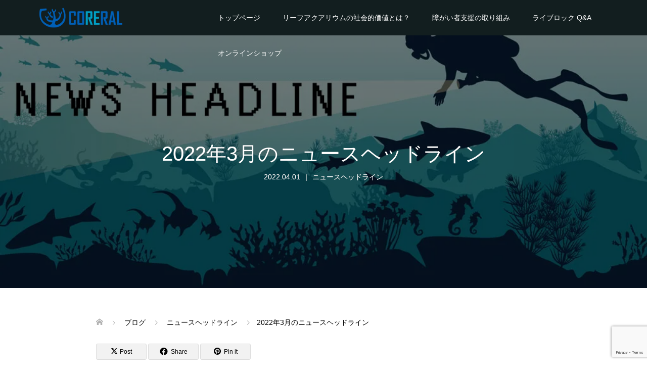

--- FILE ---
content_type: text/html; charset=utf-8
request_url: https://www.google.com/recaptcha/api2/anchor?ar=1&k=6LdYd4sfAAAAAAYvAFh0mk40ecrPP5-v5V7lHoet&co=aHR0cHM6Ly9jb3JlcmFsLmNvbTo0NDM.&hl=en&v=PoyoqOPhxBO7pBk68S4YbpHZ&size=invisible&anchor-ms=20000&execute-ms=30000&cb=3hcr3p40dlc6
body_size: 48944
content:
<!DOCTYPE HTML><html dir="ltr" lang="en"><head><meta http-equiv="Content-Type" content="text/html; charset=UTF-8">
<meta http-equiv="X-UA-Compatible" content="IE=edge">
<title>reCAPTCHA</title>
<style type="text/css">
/* cyrillic-ext */
@font-face {
  font-family: 'Roboto';
  font-style: normal;
  font-weight: 400;
  font-stretch: 100%;
  src: url(//fonts.gstatic.com/s/roboto/v48/KFO7CnqEu92Fr1ME7kSn66aGLdTylUAMa3GUBHMdazTgWw.woff2) format('woff2');
  unicode-range: U+0460-052F, U+1C80-1C8A, U+20B4, U+2DE0-2DFF, U+A640-A69F, U+FE2E-FE2F;
}
/* cyrillic */
@font-face {
  font-family: 'Roboto';
  font-style: normal;
  font-weight: 400;
  font-stretch: 100%;
  src: url(//fonts.gstatic.com/s/roboto/v48/KFO7CnqEu92Fr1ME7kSn66aGLdTylUAMa3iUBHMdazTgWw.woff2) format('woff2');
  unicode-range: U+0301, U+0400-045F, U+0490-0491, U+04B0-04B1, U+2116;
}
/* greek-ext */
@font-face {
  font-family: 'Roboto';
  font-style: normal;
  font-weight: 400;
  font-stretch: 100%;
  src: url(//fonts.gstatic.com/s/roboto/v48/KFO7CnqEu92Fr1ME7kSn66aGLdTylUAMa3CUBHMdazTgWw.woff2) format('woff2');
  unicode-range: U+1F00-1FFF;
}
/* greek */
@font-face {
  font-family: 'Roboto';
  font-style: normal;
  font-weight: 400;
  font-stretch: 100%;
  src: url(//fonts.gstatic.com/s/roboto/v48/KFO7CnqEu92Fr1ME7kSn66aGLdTylUAMa3-UBHMdazTgWw.woff2) format('woff2');
  unicode-range: U+0370-0377, U+037A-037F, U+0384-038A, U+038C, U+038E-03A1, U+03A3-03FF;
}
/* math */
@font-face {
  font-family: 'Roboto';
  font-style: normal;
  font-weight: 400;
  font-stretch: 100%;
  src: url(//fonts.gstatic.com/s/roboto/v48/KFO7CnqEu92Fr1ME7kSn66aGLdTylUAMawCUBHMdazTgWw.woff2) format('woff2');
  unicode-range: U+0302-0303, U+0305, U+0307-0308, U+0310, U+0312, U+0315, U+031A, U+0326-0327, U+032C, U+032F-0330, U+0332-0333, U+0338, U+033A, U+0346, U+034D, U+0391-03A1, U+03A3-03A9, U+03B1-03C9, U+03D1, U+03D5-03D6, U+03F0-03F1, U+03F4-03F5, U+2016-2017, U+2034-2038, U+203C, U+2040, U+2043, U+2047, U+2050, U+2057, U+205F, U+2070-2071, U+2074-208E, U+2090-209C, U+20D0-20DC, U+20E1, U+20E5-20EF, U+2100-2112, U+2114-2115, U+2117-2121, U+2123-214F, U+2190, U+2192, U+2194-21AE, U+21B0-21E5, U+21F1-21F2, U+21F4-2211, U+2213-2214, U+2216-22FF, U+2308-230B, U+2310, U+2319, U+231C-2321, U+2336-237A, U+237C, U+2395, U+239B-23B7, U+23D0, U+23DC-23E1, U+2474-2475, U+25AF, U+25B3, U+25B7, U+25BD, U+25C1, U+25CA, U+25CC, U+25FB, U+266D-266F, U+27C0-27FF, U+2900-2AFF, U+2B0E-2B11, U+2B30-2B4C, U+2BFE, U+3030, U+FF5B, U+FF5D, U+1D400-1D7FF, U+1EE00-1EEFF;
}
/* symbols */
@font-face {
  font-family: 'Roboto';
  font-style: normal;
  font-weight: 400;
  font-stretch: 100%;
  src: url(//fonts.gstatic.com/s/roboto/v48/KFO7CnqEu92Fr1ME7kSn66aGLdTylUAMaxKUBHMdazTgWw.woff2) format('woff2');
  unicode-range: U+0001-000C, U+000E-001F, U+007F-009F, U+20DD-20E0, U+20E2-20E4, U+2150-218F, U+2190, U+2192, U+2194-2199, U+21AF, U+21E6-21F0, U+21F3, U+2218-2219, U+2299, U+22C4-22C6, U+2300-243F, U+2440-244A, U+2460-24FF, U+25A0-27BF, U+2800-28FF, U+2921-2922, U+2981, U+29BF, U+29EB, U+2B00-2BFF, U+4DC0-4DFF, U+FFF9-FFFB, U+10140-1018E, U+10190-1019C, U+101A0, U+101D0-101FD, U+102E0-102FB, U+10E60-10E7E, U+1D2C0-1D2D3, U+1D2E0-1D37F, U+1F000-1F0FF, U+1F100-1F1AD, U+1F1E6-1F1FF, U+1F30D-1F30F, U+1F315, U+1F31C, U+1F31E, U+1F320-1F32C, U+1F336, U+1F378, U+1F37D, U+1F382, U+1F393-1F39F, U+1F3A7-1F3A8, U+1F3AC-1F3AF, U+1F3C2, U+1F3C4-1F3C6, U+1F3CA-1F3CE, U+1F3D4-1F3E0, U+1F3ED, U+1F3F1-1F3F3, U+1F3F5-1F3F7, U+1F408, U+1F415, U+1F41F, U+1F426, U+1F43F, U+1F441-1F442, U+1F444, U+1F446-1F449, U+1F44C-1F44E, U+1F453, U+1F46A, U+1F47D, U+1F4A3, U+1F4B0, U+1F4B3, U+1F4B9, U+1F4BB, U+1F4BF, U+1F4C8-1F4CB, U+1F4D6, U+1F4DA, U+1F4DF, U+1F4E3-1F4E6, U+1F4EA-1F4ED, U+1F4F7, U+1F4F9-1F4FB, U+1F4FD-1F4FE, U+1F503, U+1F507-1F50B, U+1F50D, U+1F512-1F513, U+1F53E-1F54A, U+1F54F-1F5FA, U+1F610, U+1F650-1F67F, U+1F687, U+1F68D, U+1F691, U+1F694, U+1F698, U+1F6AD, U+1F6B2, U+1F6B9-1F6BA, U+1F6BC, U+1F6C6-1F6CF, U+1F6D3-1F6D7, U+1F6E0-1F6EA, U+1F6F0-1F6F3, U+1F6F7-1F6FC, U+1F700-1F7FF, U+1F800-1F80B, U+1F810-1F847, U+1F850-1F859, U+1F860-1F887, U+1F890-1F8AD, U+1F8B0-1F8BB, U+1F8C0-1F8C1, U+1F900-1F90B, U+1F93B, U+1F946, U+1F984, U+1F996, U+1F9E9, U+1FA00-1FA6F, U+1FA70-1FA7C, U+1FA80-1FA89, U+1FA8F-1FAC6, U+1FACE-1FADC, U+1FADF-1FAE9, U+1FAF0-1FAF8, U+1FB00-1FBFF;
}
/* vietnamese */
@font-face {
  font-family: 'Roboto';
  font-style: normal;
  font-weight: 400;
  font-stretch: 100%;
  src: url(//fonts.gstatic.com/s/roboto/v48/KFO7CnqEu92Fr1ME7kSn66aGLdTylUAMa3OUBHMdazTgWw.woff2) format('woff2');
  unicode-range: U+0102-0103, U+0110-0111, U+0128-0129, U+0168-0169, U+01A0-01A1, U+01AF-01B0, U+0300-0301, U+0303-0304, U+0308-0309, U+0323, U+0329, U+1EA0-1EF9, U+20AB;
}
/* latin-ext */
@font-face {
  font-family: 'Roboto';
  font-style: normal;
  font-weight: 400;
  font-stretch: 100%;
  src: url(//fonts.gstatic.com/s/roboto/v48/KFO7CnqEu92Fr1ME7kSn66aGLdTylUAMa3KUBHMdazTgWw.woff2) format('woff2');
  unicode-range: U+0100-02BA, U+02BD-02C5, U+02C7-02CC, U+02CE-02D7, U+02DD-02FF, U+0304, U+0308, U+0329, U+1D00-1DBF, U+1E00-1E9F, U+1EF2-1EFF, U+2020, U+20A0-20AB, U+20AD-20C0, U+2113, U+2C60-2C7F, U+A720-A7FF;
}
/* latin */
@font-face {
  font-family: 'Roboto';
  font-style: normal;
  font-weight: 400;
  font-stretch: 100%;
  src: url(//fonts.gstatic.com/s/roboto/v48/KFO7CnqEu92Fr1ME7kSn66aGLdTylUAMa3yUBHMdazQ.woff2) format('woff2');
  unicode-range: U+0000-00FF, U+0131, U+0152-0153, U+02BB-02BC, U+02C6, U+02DA, U+02DC, U+0304, U+0308, U+0329, U+2000-206F, U+20AC, U+2122, U+2191, U+2193, U+2212, U+2215, U+FEFF, U+FFFD;
}
/* cyrillic-ext */
@font-face {
  font-family: 'Roboto';
  font-style: normal;
  font-weight: 500;
  font-stretch: 100%;
  src: url(//fonts.gstatic.com/s/roboto/v48/KFO7CnqEu92Fr1ME7kSn66aGLdTylUAMa3GUBHMdazTgWw.woff2) format('woff2');
  unicode-range: U+0460-052F, U+1C80-1C8A, U+20B4, U+2DE0-2DFF, U+A640-A69F, U+FE2E-FE2F;
}
/* cyrillic */
@font-face {
  font-family: 'Roboto';
  font-style: normal;
  font-weight: 500;
  font-stretch: 100%;
  src: url(//fonts.gstatic.com/s/roboto/v48/KFO7CnqEu92Fr1ME7kSn66aGLdTylUAMa3iUBHMdazTgWw.woff2) format('woff2');
  unicode-range: U+0301, U+0400-045F, U+0490-0491, U+04B0-04B1, U+2116;
}
/* greek-ext */
@font-face {
  font-family: 'Roboto';
  font-style: normal;
  font-weight: 500;
  font-stretch: 100%;
  src: url(//fonts.gstatic.com/s/roboto/v48/KFO7CnqEu92Fr1ME7kSn66aGLdTylUAMa3CUBHMdazTgWw.woff2) format('woff2');
  unicode-range: U+1F00-1FFF;
}
/* greek */
@font-face {
  font-family: 'Roboto';
  font-style: normal;
  font-weight: 500;
  font-stretch: 100%;
  src: url(//fonts.gstatic.com/s/roboto/v48/KFO7CnqEu92Fr1ME7kSn66aGLdTylUAMa3-UBHMdazTgWw.woff2) format('woff2');
  unicode-range: U+0370-0377, U+037A-037F, U+0384-038A, U+038C, U+038E-03A1, U+03A3-03FF;
}
/* math */
@font-face {
  font-family: 'Roboto';
  font-style: normal;
  font-weight: 500;
  font-stretch: 100%;
  src: url(//fonts.gstatic.com/s/roboto/v48/KFO7CnqEu92Fr1ME7kSn66aGLdTylUAMawCUBHMdazTgWw.woff2) format('woff2');
  unicode-range: U+0302-0303, U+0305, U+0307-0308, U+0310, U+0312, U+0315, U+031A, U+0326-0327, U+032C, U+032F-0330, U+0332-0333, U+0338, U+033A, U+0346, U+034D, U+0391-03A1, U+03A3-03A9, U+03B1-03C9, U+03D1, U+03D5-03D6, U+03F0-03F1, U+03F4-03F5, U+2016-2017, U+2034-2038, U+203C, U+2040, U+2043, U+2047, U+2050, U+2057, U+205F, U+2070-2071, U+2074-208E, U+2090-209C, U+20D0-20DC, U+20E1, U+20E5-20EF, U+2100-2112, U+2114-2115, U+2117-2121, U+2123-214F, U+2190, U+2192, U+2194-21AE, U+21B0-21E5, U+21F1-21F2, U+21F4-2211, U+2213-2214, U+2216-22FF, U+2308-230B, U+2310, U+2319, U+231C-2321, U+2336-237A, U+237C, U+2395, U+239B-23B7, U+23D0, U+23DC-23E1, U+2474-2475, U+25AF, U+25B3, U+25B7, U+25BD, U+25C1, U+25CA, U+25CC, U+25FB, U+266D-266F, U+27C0-27FF, U+2900-2AFF, U+2B0E-2B11, U+2B30-2B4C, U+2BFE, U+3030, U+FF5B, U+FF5D, U+1D400-1D7FF, U+1EE00-1EEFF;
}
/* symbols */
@font-face {
  font-family: 'Roboto';
  font-style: normal;
  font-weight: 500;
  font-stretch: 100%;
  src: url(//fonts.gstatic.com/s/roboto/v48/KFO7CnqEu92Fr1ME7kSn66aGLdTylUAMaxKUBHMdazTgWw.woff2) format('woff2');
  unicode-range: U+0001-000C, U+000E-001F, U+007F-009F, U+20DD-20E0, U+20E2-20E4, U+2150-218F, U+2190, U+2192, U+2194-2199, U+21AF, U+21E6-21F0, U+21F3, U+2218-2219, U+2299, U+22C4-22C6, U+2300-243F, U+2440-244A, U+2460-24FF, U+25A0-27BF, U+2800-28FF, U+2921-2922, U+2981, U+29BF, U+29EB, U+2B00-2BFF, U+4DC0-4DFF, U+FFF9-FFFB, U+10140-1018E, U+10190-1019C, U+101A0, U+101D0-101FD, U+102E0-102FB, U+10E60-10E7E, U+1D2C0-1D2D3, U+1D2E0-1D37F, U+1F000-1F0FF, U+1F100-1F1AD, U+1F1E6-1F1FF, U+1F30D-1F30F, U+1F315, U+1F31C, U+1F31E, U+1F320-1F32C, U+1F336, U+1F378, U+1F37D, U+1F382, U+1F393-1F39F, U+1F3A7-1F3A8, U+1F3AC-1F3AF, U+1F3C2, U+1F3C4-1F3C6, U+1F3CA-1F3CE, U+1F3D4-1F3E0, U+1F3ED, U+1F3F1-1F3F3, U+1F3F5-1F3F7, U+1F408, U+1F415, U+1F41F, U+1F426, U+1F43F, U+1F441-1F442, U+1F444, U+1F446-1F449, U+1F44C-1F44E, U+1F453, U+1F46A, U+1F47D, U+1F4A3, U+1F4B0, U+1F4B3, U+1F4B9, U+1F4BB, U+1F4BF, U+1F4C8-1F4CB, U+1F4D6, U+1F4DA, U+1F4DF, U+1F4E3-1F4E6, U+1F4EA-1F4ED, U+1F4F7, U+1F4F9-1F4FB, U+1F4FD-1F4FE, U+1F503, U+1F507-1F50B, U+1F50D, U+1F512-1F513, U+1F53E-1F54A, U+1F54F-1F5FA, U+1F610, U+1F650-1F67F, U+1F687, U+1F68D, U+1F691, U+1F694, U+1F698, U+1F6AD, U+1F6B2, U+1F6B9-1F6BA, U+1F6BC, U+1F6C6-1F6CF, U+1F6D3-1F6D7, U+1F6E0-1F6EA, U+1F6F0-1F6F3, U+1F6F7-1F6FC, U+1F700-1F7FF, U+1F800-1F80B, U+1F810-1F847, U+1F850-1F859, U+1F860-1F887, U+1F890-1F8AD, U+1F8B0-1F8BB, U+1F8C0-1F8C1, U+1F900-1F90B, U+1F93B, U+1F946, U+1F984, U+1F996, U+1F9E9, U+1FA00-1FA6F, U+1FA70-1FA7C, U+1FA80-1FA89, U+1FA8F-1FAC6, U+1FACE-1FADC, U+1FADF-1FAE9, U+1FAF0-1FAF8, U+1FB00-1FBFF;
}
/* vietnamese */
@font-face {
  font-family: 'Roboto';
  font-style: normal;
  font-weight: 500;
  font-stretch: 100%;
  src: url(//fonts.gstatic.com/s/roboto/v48/KFO7CnqEu92Fr1ME7kSn66aGLdTylUAMa3OUBHMdazTgWw.woff2) format('woff2');
  unicode-range: U+0102-0103, U+0110-0111, U+0128-0129, U+0168-0169, U+01A0-01A1, U+01AF-01B0, U+0300-0301, U+0303-0304, U+0308-0309, U+0323, U+0329, U+1EA0-1EF9, U+20AB;
}
/* latin-ext */
@font-face {
  font-family: 'Roboto';
  font-style: normal;
  font-weight: 500;
  font-stretch: 100%;
  src: url(//fonts.gstatic.com/s/roboto/v48/KFO7CnqEu92Fr1ME7kSn66aGLdTylUAMa3KUBHMdazTgWw.woff2) format('woff2');
  unicode-range: U+0100-02BA, U+02BD-02C5, U+02C7-02CC, U+02CE-02D7, U+02DD-02FF, U+0304, U+0308, U+0329, U+1D00-1DBF, U+1E00-1E9F, U+1EF2-1EFF, U+2020, U+20A0-20AB, U+20AD-20C0, U+2113, U+2C60-2C7F, U+A720-A7FF;
}
/* latin */
@font-face {
  font-family: 'Roboto';
  font-style: normal;
  font-weight: 500;
  font-stretch: 100%;
  src: url(//fonts.gstatic.com/s/roboto/v48/KFO7CnqEu92Fr1ME7kSn66aGLdTylUAMa3yUBHMdazQ.woff2) format('woff2');
  unicode-range: U+0000-00FF, U+0131, U+0152-0153, U+02BB-02BC, U+02C6, U+02DA, U+02DC, U+0304, U+0308, U+0329, U+2000-206F, U+20AC, U+2122, U+2191, U+2193, U+2212, U+2215, U+FEFF, U+FFFD;
}
/* cyrillic-ext */
@font-face {
  font-family: 'Roboto';
  font-style: normal;
  font-weight: 900;
  font-stretch: 100%;
  src: url(//fonts.gstatic.com/s/roboto/v48/KFO7CnqEu92Fr1ME7kSn66aGLdTylUAMa3GUBHMdazTgWw.woff2) format('woff2');
  unicode-range: U+0460-052F, U+1C80-1C8A, U+20B4, U+2DE0-2DFF, U+A640-A69F, U+FE2E-FE2F;
}
/* cyrillic */
@font-face {
  font-family: 'Roboto';
  font-style: normal;
  font-weight: 900;
  font-stretch: 100%;
  src: url(//fonts.gstatic.com/s/roboto/v48/KFO7CnqEu92Fr1ME7kSn66aGLdTylUAMa3iUBHMdazTgWw.woff2) format('woff2');
  unicode-range: U+0301, U+0400-045F, U+0490-0491, U+04B0-04B1, U+2116;
}
/* greek-ext */
@font-face {
  font-family: 'Roboto';
  font-style: normal;
  font-weight: 900;
  font-stretch: 100%;
  src: url(//fonts.gstatic.com/s/roboto/v48/KFO7CnqEu92Fr1ME7kSn66aGLdTylUAMa3CUBHMdazTgWw.woff2) format('woff2');
  unicode-range: U+1F00-1FFF;
}
/* greek */
@font-face {
  font-family: 'Roboto';
  font-style: normal;
  font-weight: 900;
  font-stretch: 100%;
  src: url(//fonts.gstatic.com/s/roboto/v48/KFO7CnqEu92Fr1ME7kSn66aGLdTylUAMa3-UBHMdazTgWw.woff2) format('woff2');
  unicode-range: U+0370-0377, U+037A-037F, U+0384-038A, U+038C, U+038E-03A1, U+03A3-03FF;
}
/* math */
@font-face {
  font-family: 'Roboto';
  font-style: normal;
  font-weight: 900;
  font-stretch: 100%;
  src: url(//fonts.gstatic.com/s/roboto/v48/KFO7CnqEu92Fr1ME7kSn66aGLdTylUAMawCUBHMdazTgWw.woff2) format('woff2');
  unicode-range: U+0302-0303, U+0305, U+0307-0308, U+0310, U+0312, U+0315, U+031A, U+0326-0327, U+032C, U+032F-0330, U+0332-0333, U+0338, U+033A, U+0346, U+034D, U+0391-03A1, U+03A3-03A9, U+03B1-03C9, U+03D1, U+03D5-03D6, U+03F0-03F1, U+03F4-03F5, U+2016-2017, U+2034-2038, U+203C, U+2040, U+2043, U+2047, U+2050, U+2057, U+205F, U+2070-2071, U+2074-208E, U+2090-209C, U+20D0-20DC, U+20E1, U+20E5-20EF, U+2100-2112, U+2114-2115, U+2117-2121, U+2123-214F, U+2190, U+2192, U+2194-21AE, U+21B0-21E5, U+21F1-21F2, U+21F4-2211, U+2213-2214, U+2216-22FF, U+2308-230B, U+2310, U+2319, U+231C-2321, U+2336-237A, U+237C, U+2395, U+239B-23B7, U+23D0, U+23DC-23E1, U+2474-2475, U+25AF, U+25B3, U+25B7, U+25BD, U+25C1, U+25CA, U+25CC, U+25FB, U+266D-266F, U+27C0-27FF, U+2900-2AFF, U+2B0E-2B11, U+2B30-2B4C, U+2BFE, U+3030, U+FF5B, U+FF5D, U+1D400-1D7FF, U+1EE00-1EEFF;
}
/* symbols */
@font-face {
  font-family: 'Roboto';
  font-style: normal;
  font-weight: 900;
  font-stretch: 100%;
  src: url(//fonts.gstatic.com/s/roboto/v48/KFO7CnqEu92Fr1ME7kSn66aGLdTylUAMaxKUBHMdazTgWw.woff2) format('woff2');
  unicode-range: U+0001-000C, U+000E-001F, U+007F-009F, U+20DD-20E0, U+20E2-20E4, U+2150-218F, U+2190, U+2192, U+2194-2199, U+21AF, U+21E6-21F0, U+21F3, U+2218-2219, U+2299, U+22C4-22C6, U+2300-243F, U+2440-244A, U+2460-24FF, U+25A0-27BF, U+2800-28FF, U+2921-2922, U+2981, U+29BF, U+29EB, U+2B00-2BFF, U+4DC0-4DFF, U+FFF9-FFFB, U+10140-1018E, U+10190-1019C, U+101A0, U+101D0-101FD, U+102E0-102FB, U+10E60-10E7E, U+1D2C0-1D2D3, U+1D2E0-1D37F, U+1F000-1F0FF, U+1F100-1F1AD, U+1F1E6-1F1FF, U+1F30D-1F30F, U+1F315, U+1F31C, U+1F31E, U+1F320-1F32C, U+1F336, U+1F378, U+1F37D, U+1F382, U+1F393-1F39F, U+1F3A7-1F3A8, U+1F3AC-1F3AF, U+1F3C2, U+1F3C4-1F3C6, U+1F3CA-1F3CE, U+1F3D4-1F3E0, U+1F3ED, U+1F3F1-1F3F3, U+1F3F5-1F3F7, U+1F408, U+1F415, U+1F41F, U+1F426, U+1F43F, U+1F441-1F442, U+1F444, U+1F446-1F449, U+1F44C-1F44E, U+1F453, U+1F46A, U+1F47D, U+1F4A3, U+1F4B0, U+1F4B3, U+1F4B9, U+1F4BB, U+1F4BF, U+1F4C8-1F4CB, U+1F4D6, U+1F4DA, U+1F4DF, U+1F4E3-1F4E6, U+1F4EA-1F4ED, U+1F4F7, U+1F4F9-1F4FB, U+1F4FD-1F4FE, U+1F503, U+1F507-1F50B, U+1F50D, U+1F512-1F513, U+1F53E-1F54A, U+1F54F-1F5FA, U+1F610, U+1F650-1F67F, U+1F687, U+1F68D, U+1F691, U+1F694, U+1F698, U+1F6AD, U+1F6B2, U+1F6B9-1F6BA, U+1F6BC, U+1F6C6-1F6CF, U+1F6D3-1F6D7, U+1F6E0-1F6EA, U+1F6F0-1F6F3, U+1F6F7-1F6FC, U+1F700-1F7FF, U+1F800-1F80B, U+1F810-1F847, U+1F850-1F859, U+1F860-1F887, U+1F890-1F8AD, U+1F8B0-1F8BB, U+1F8C0-1F8C1, U+1F900-1F90B, U+1F93B, U+1F946, U+1F984, U+1F996, U+1F9E9, U+1FA00-1FA6F, U+1FA70-1FA7C, U+1FA80-1FA89, U+1FA8F-1FAC6, U+1FACE-1FADC, U+1FADF-1FAE9, U+1FAF0-1FAF8, U+1FB00-1FBFF;
}
/* vietnamese */
@font-face {
  font-family: 'Roboto';
  font-style: normal;
  font-weight: 900;
  font-stretch: 100%;
  src: url(//fonts.gstatic.com/s/roboto/v48/KFO7CnqEu92Fr1ME7kSn66aGLdTylUAMa3OUBHMdazTgWw.woff2) format('woff2');
  unicode-range: U+0102-0103, U+0110-0111, U+0128-0129, U+0168-0169, U+01A0-01A1, U+01AF-01B0, U+0300-0301, U+0303-0304, U+0308-0309, U+0323, U+0329, U+1EA0-1EF9, U+20AB;
}
/* latin-ext */
@font-face {
  font-family: 'Roboto';
  font-style: normal;
  font-weight: 900;
  font-stretch: 100%;
  src: url(//fonts.gstatic.com/s/roboto/v48/KFO7CnqEu92Fr1ME7kSn66aGLdTylUAMa3KUBHMdazTgWw.woff2) format('woff2');
  unicode-range: U+0100-02BA, U+02BD-02C5, U+02C7-02CC, U+02CE-02D7, U+02DD-02FF, U+0304, U+0308, U+0329, U+1D00-1DBF, U+1E00-1E9F, U+1EF2-1EFF, U+2020, U+20A0-20AB, U+20AD-20C0, U+2113, U+2C60-2C7F, U+A720-A7FF;
}
/* latin */
@font-face {
  font-family: 'Roboto';
  font-style: normal;
  font-weight: 900;
  font-stretch: 100%;
  src: url(//fonts.gstatic.com/s/roboto/v48/KFO7CnqEu92Fr1ME7kSn66aGLdTylUAMa3yUBHMdazQ.woff2) format('woff2');
  unicode-range: U+0000-00FF, U+0131, U+0152-0153, U+02BB-02BC, U+02C6, U+02DA, U+02DC, U+0304, U+0308, U+0329, U+2000-206F, U+20AC, U+2122, U+2191, U+2193, U+2212, U+2215, U+FEFF, U+FFFD;
}

</style>
<link rel="stylesheet" type="text/css" href="https://www.gstatic.com/recaptcha/releases/PoyoqOPhxBO7pBk68S4YbpHZ/styles__ltr.css">
<script nonce="UJiNPuJiO6ZZZpEx4CW3ag" type="text/javascript">window['__recaptcha_api'] = 'https://www.google.com/recaptcha/api2/';</script>
<script type="text/javascript" src="https://www.gstatic.com/recaptcha/releases/PoyoqOPhxBO7pBk68S4YbpHZ/recaptcha__en.js" nonce="UJiNPuJiO6ZZZpEx4CW3ag">
      
    </script></head>
<body><div id="rc-anchor-alert" class="rc-anchor-alert"></div>
<input type="hidden" id="recaptcha-token" value="[base64]">
<script type="text/javascript" nonce="UJiNPuJiO6ZZZpEx4CW3ag">
      recaptcha.anchor.Main.init("[\x22ainput\x22,[\x22bgdata\x22,\x22\x22,\[base64]/[base64]/MjU1Ong/[base64]/[base64]/[base64]/[base64]/[base64]/[base64]/[base64]/[base64]/[base64]/[base64]/[base64]/[base64]/[base64]/[base64]/[base64]\\u003d\x22,\[base64]\\u003d\x22,\x22SsOZM8Oow6vDosOxJcOlw6gbIMOcwp8AwohzwqfCvMKpM8KVwonDj8KCFsObw5/DoMOmw4fDum3Dnzdqw5RwNcKPwr3CpMKRbMKcw4fDu8OyKhwgw6/[base64]/[base64]/DqMKTwpXCkcOlMhLCvMKDw6XDpGYFwrfCi2HDn8OcQcKHwrLCqMKAZz/DknnCucKyN8KcwrzCqEFSw6LCs8Ofw6NrD8KpNV/CusKcf0N7w6LCrgZIecOwwoFWQsK0w6ZYwrMXw5YSwo8dasKvw4DCuMKPwrrDk8KPME3DnWbDjUHClRVRwqDCgTk6acK7w7F6bcKHNz8pOwRSBMOHwpjDmsK2w7DCj8KwWsOnFX0xC8K8eHs1wr/DnsOcw4jCkMOnw7w4w6BfJsOSwpfDjgnDt2cQw7FZw5dRwqvCmX8eAWx7wp5Vw5LCgcKEZXYmaMO2w7IQBGB6wq9hw5U+M0k2wrTCtE/Dp0QQV8KGVT3CqsO1EHpiPmHDqcOKwqvCnzAUXsOvw4DCtzFbIUnDqyzDsW8rwpppMsKRw5rCv8KLCS4Iw5LCoxbCngN0wpshw4LCumoqfhc6wobCgMK4CcKSEjfCgn7DjsKowqLDnH5Lc8KudXzDqT7CqcO9wq1gWD/CucKzcxQlOxTDl8Ozwqh3w4LDtcOJw7TCvcOTwqPCuiPCvkctD0Vbw67Cq8OwIS3Dj8ONwpt9wpfDpsOvwpDCgsOQw7bCo8Onwo/Cn8KRGMOsfcKrwpzCsXlkw77CpDsudsO1Ih02NMOAw59cwqpKw5fDssOrI1p2wo4GdsOZwoxMw6TCoVLCk2LCpUMUwpnCiFpdw5lePUnCrV3DmMOXIcOLSyAxd8KoX8OvPUDDgg/CqcKueArDvcO5wozCvS02TsO+ZcOQw74zd8Ofw5vCtB0Sw5DChsOOGT3DrRzCgsKNw5XDnj3DslUsbcK+KC7Drm7CqsOaw6A+fcKIViEmScKdw63ChyLDhsKmGMOUw5bDmcKfwosqXC/[base64]/w7Zkw7DCkMOleMOMw4PDmMOZWQMrw78Sw4ktW8OiMW9Jwrt+wobClsONUy1eAcOjworDs8OawrbCiCgKLsO8J8K5Dh81Xk/Cl1VEw7fDiMOLwqPCtMKlw7rDrcKCwo1kwrvDhCwAwps+GUVBbcKww4vDrCDCpRnCp2tuw5jCusOnORfCiwxdWW/CvXTCv2AuwqRAw5vDg8KuwprDknvDosKsw4rCqsOuw5tEHcOtA8KmTzdSakoLccKNw71Iw49Xwqw0w44Jw7dpw54jw5jDkcOfKjdtwoMzSz7DlMKyNcKrw7XCkcKSMcO/JTfDiBXCv8OnSF7CqMKMwo/CgcObScOnWMOcEMKhZzTDn8KHRDoVwrZlGMOaw6EJwofDt8KTPxVfwqQJQcK4V8K+HyXCkU/[base64]/YcK1w4/DiMKQwo47w5XCucOTVAbCsSHDh03Cl1J7w7XCg08GRm1UIsOxYMOqw7nDpMKvQcKdwo0YO8OEwo7DnsKTw5DCgsK/woTCnh7CghTChUZgI3LDrjXCmC7Ch8O1MMKoekwmDkDCm8OQbXTDpsO9w6bCjMO7AGEEwrjDiy7DosKhw7c5w5U3DsOMF8K0dMKROCjDnnPCncOZIUxLw65swqlWwofDo1sVS2UXNcOfw4FNQC/Cq8KjdsKTMcKqw7pAw4XDoyvCqWfChQnDj8KjG8KqP3JdIDpsa8K/PcOaJ8OREkY9w6PCil/[base64]/Cv8KnwoRJw7wbbl7CtQLDocKmw5XDgcOUBSRWIU8QFWbDo0fCoCDDujJ2wrLCj2nCviDCtsKIw703wrw4HUpvG8KBw5LDpxsqwo3CihNswp/ClXYqw60jw553w5ogwrLCiMOQCMOcwr9iaUhZw4XDo1bCgcK5EyhJwrTDpwwbOMOcPQ09Rx9DHMKKwqXDmMKwJsKNwoTDgBzDoDPCoCkmw47CsCbDmhfDjMO4RXIKwoDDjhzDlQLCtsKJaTA7UsKtw69Nci/Cj8Kew4rCiMOJaMOJwp9pRSliEHDCpiTDgcOiVcKyLHrCiDEKV8KHwqk0w65fwpzDo8OwwpfCgMK0O8O2WBTDgcO8wp/CjmNHwphrQ8Kpw5N5ZsOXCVPDukrCtAgXLcK6KmTCoMK/w6nCuGrCpnnCvsKFFTIbwpDDhH/DmFbCqGMrMMKLG8OyGRHCpMKfwobDjsO5eS7CpzYHP8OvSMO4wqB7w5rCpcOwCsKRw7vClSHCnADCh28TDcO6WzUIw6jCmwBqEcO7wr3CgybDsiFPwpRQwqAZCWzDtUXDjW/[base64]/FwDDqsKWYyLDqiDDlR7Co8OKw5HDnsKXFknDoT0Pwp00w5l1woxrw7tSSMKBFRgsDkrCvMKnw458w5IOVMKUwohDw4LCsX3Ct8KjKsKJw6/CgsOpIMO/[base64]/DsMOfDADChA5zVDjCrcKGNsK5wrTDvyTCpUcTdcKvw71Yw7B3Gncgw5bDisONeMKBC8OswoR/wp/[base64]/DkCDChsK5SXfDp8KYwozDgsKVw5jDhcOVFCfCgSnDisOkwo/Cv8O1WsK0w7jDm0oIDDMWHMOGb01aPcO3HMO7LGVxw5jCg8O4d8KDdV08woDDtB0Lwo0wL8KewqbCnV8Bw6MEDsKPw53ChcOmw5DCkMK/OsKCXzYUFQ/DmsKow6AIwrdGS1EPwrrDsmTDgMOpwozCtsOQwoXDmsO4wpsOBMOdBwzDqhfChcOTwq5YN8KZAHfCrDfDpMORwpjDl8KAbTrCiMKUSyTCoXMQWcOPwq/Du8Kiw5oWIHBVbmjCq8KCw7kgasOfHF/DjsKpaU7CjcOcw6ZAasK5HcOoX8KqJMKdwoBbwpTDvi4gwqtLw5PDg0sYw7nCk0wlwojDlFtrDsOqwpZ0w4nDkE/Cvl4fwqDCusOMw7HCn8KawqBaHlF/XUfCqgx8f8KASWTDq8K2ZxFWa8KbwqQYPAI+ecOCw6HDsAXDnMOGScOFKMOcHcKhw4JcTAsWTwgbcAJpwpTCqWsWDwRSw4Mzwos9w53CiBh/U2drNX/[base64]/CvHfClsKswrAqY8K0axwYH8OBw7rCksOKw5LCu31Yw7dkwpfCsX0AMzl8w4nChn/Dk1AWYjgvHCxXw6nDvjN7KyxabcKbw6Muw4TCqsORX8OGwpdeHsKVFsKmSnVIw4vDsAvDt8KBwpjCo0nDv3fDjBETQRFwexUxV8Kow6VNwpFWNBUBw6HCkGVAw6nCjDxowpExJUnCklBRw4nCk8O7w4xMDXLCqE7DhcK4PcOzwoDDg34/EMKkwpPCt8KyMUwuwonCiMO6XMOJwqTDrQjCk2AUcsO7wp7ClsOTI8KBw4RqwoYJM1HDtcKZYBlKHDLCtUfDjsKxw5zCqMOZw4TCjsKzSMKLwoXCoEfDrg/Di2oPwo3DrcKFZMKXDcK2O2gbwqEVwq4+ThPDqTtbw4TCggbCiWBJw4XDphzDpgVCw7DDvSYLwrYxwq3DqjrClmcBw7jChTlmECgudBjDmBcdOMOca0rCocOlZcOSwqV9F8K7wpHCjcOQwrfChRvCmFYZPzoNHXY4w67DhDZaWibDq3EewoDCscO/w7REG8O+w5PDnlkuDMKYGCnCjlXDhl0LwrXCscKMFzRrw6nDh27CvsO+G8K7woIIwrc3w5IDXcOZLsK/wpDDlMKzECBbw73DrsKtw7I+W8Oqw7/CkSnCisO6w6QOw4DDjMKOwrTCncKMw6nDhsK7w6V8w77DncOjZkUGb8K7w6TDkcOkw7VWIWQ4w7hhGXzDojfCoMKJwovCpsKXXsO4bi/Diig2wow4wrd8wpXCtGfDscOFUmvCu3/DoMKiwqnCvhjDikPCssOdwol/HSzCmmwKwrZow61Qwp9CNsO5OQdyw5nCucKWwqfClQHCjyDCmFfCkGzCnSB6ccOkKHVofsKmwo7DgTc7w4fCqCbCu8KPJMKRL17Dm8Kcw6HCuSvDpTMMw77DiAsjd2l0w7xOFsOqRcK/wrfCvD3CpkjCncOOc8KaPllWUiMgw5nDj8Kjw7/CrXtIGQTDuRh7EsOmdRhuXhnDjRzDiiEWwogHwoQ3bsKSwrlrw4MBwrJgcMOxXXMTNQzCvUnCtzQvfDs6WQXDqsKNw5U5w6TDlMOTw49owrHDqcKkHAIlwrnDvhnDtlBOe8KKT8OWwqLDmcKXwoLCtsOtDVHDhsO5PEbDpz4DamhpwrIrwoo/wrXCgsKlwqnCt8K2wooBHxfDslw6w4LCqMKgKARYw559w5t1w7vCssKuw6TDtcO8SWVPw7YTwqldeyrCmMK+wqwFwqR6wrxFZUHDtsKOd3QtNmrDq8KAMMK2w7PDvcO9dcKow4R5OcK7woIJwrDCrMOyfDJHw6cLw5N2wqM2w5/DusKCf8KLwpM4XTPCo3AZw40FLisKwqsew6jDqcOpwprDjMKdw6M5w4BdE2zDl8KMwozDlFTCmsOkMMKTw6XCm8KiVMKXEMK0USrDpMKSEXfDnsKfJMOmbkPCh8KidMOew7h2RcKfw5PCn315wp1mfCk6wrbDrn/DvcOZwr3CgsKtAg9Xw5zDpsOLwpvCjHvCvjN8wrZxV8OPPcOXwoXCs8KBwqbClHnCmMOlV8KQBMKQwobDtDxDK2hfRMOMXsKBAMKjwonCn8OSw6kmw5t2w7PCuyItwrrCpk3DqXvCvkbDpXwpw4fCncKEN8KHw5pcZSV9w4bCucO6KmDCrG9WwoVCw6h/bsOFeks1cMK6KVHDviN7w7Qjwp3Dv8ORXcKAJ8OmwoNSw7XCssKVfMKwXMKCZsKLE3QEwrLCr8KYKy/[base64]/[base64]/Ch1zDkcOBRCpLw6VhIDtEw6DDncOFw4A4wrslw41Ew7HDiR1ObW7CsxZ+QcKPCsKOwrTDriDClm7CmSY9fsKNwr9LVjzCj8OSwrHChi7CnMOfw4fDkV5CDjvDvRPDncKtwphrw4/CqEJewrPDu1A8w4fDg2oVMsKcG8KiIMKZw41sw7fDv8OaF3jDlCTDojHCkxzDsEPDnW3CoAnCr8KIHcKPPsKCKMK4WWDCuVRrwpfCmk4GOWcfAg7Drz7Cr1vCgcKzVmZCw6JvwqlBwoLCv8OTQFBLwq7CucKEwpTDssK5wovDosOCeW/CvT4hCcKQwrDDkUcWwpMBaGrCmApow7bDj8KPZQzDuMO5ZsOEwoTDkhQQEMOqwpTCjwFvN8O6w4k0w4ppw4nDuwnDqzEHOcOEw6kCw50jw6QYesOuFxjDnMKyw5Y7WcKpeMKiJV/DqcKwcR44w4YDw5bDvMK+BjbCtcOnQsOsIsKBUMOwEMKRBsOEwo/CuSVXw5FeJMOyO8KVw7kCw7ZSR8OsT8KuUMOZFcKtw6MNCG3CuXvDsMK5wqbDpMObVcKmw7rDs8KKw79hd8KCLMO8w6s7wrtowpJ5wohjwqvDgsOsw5nDn2dwWsKXA8KQw59qwqrCp8K6w7o3cQ95w5rDgmhyWgTCrCEqLsKZw6kdwr7CmDJfwqDDoG/DvcKOwo7Dh8OjwoLCo8KpwqgVRMOhCz/CscOqNcK6f8Kkwp4+w4vDgFwLwoTDqUlcw6/Di1t8UxTDnn/DsMKUwrrDrcKow6hAKnINwqvDvcOgOMKNw5hswoHCnMOVw4rDosKrGcOYw67CrUY+w7UcdSUEw4krdsO/WQNzw7MDwq3CqzgOw7nCg8KvEiE4BAbDlS/Cp8OQw5bCjsKNwoBgK3NnwpfDkCvCm8KIc2lew53CnMKTw59AKlY0w6DDm3DCr8K7wr8JQsKZbMKAwqDDr1bDrsOjw55Cwp03DcKtw58WQcKJw4PClMK1wpDDqUfDm8KSwp17woNLw4VBQcOAw7ZWwqnCiFhaXkDDs8OGwpx/ewFCwobDuwrCh8O8w4E2w5vDoznDtDhlVWfDsnvDmHgJHE7CiyzCusOOworCjcOWw7pVZcK5UsOxw5PCjgTCgV/[base64]/CpsK9RsKXeVk6OMOzwosaTsK/ZsKNw5UhAQc7P8OQN8KRw4xdFcO4VsOsw6hFw5bDnBjDmMO0w5fCqVDDgMOuKWHCj8K5DsKEQ8O8wpDDryt1JsKZwrXDg8KnO8OJwqUtw7/CiBFmw6gmd8KwwqTCtMOrZMO/a2bCuDo9Kg9STXrCjjjCi8OuUBA/[base64]/CpjAKZUN+woTDg8ORK8Kgw5ZYw4vCgkHCtMO0NH/Cn8OiwqbCp0Auw7ZDwpzCgnTDksOtwpAfwq4CURnCni3CpsOEw7JhwoPDhMK3wqjCksOYAyQEw4XDnxhjeW/[base64]/Dn2YlacOYw6nDmMOZw6o3dsKCGsORccK+w4TCjgFoAcKCw5DDrnPChcOSTAARwq3DozZrBsOyUGvCncKew7kQwqJMw4rDhhBBw4DDkMOqw5zDnkJuwrfDqMO8HkBgwqvCvcKyesOKwpdbX294wpsCwr/[base64]/DisOzwrNHwqQ/[base64]/Cp8KoMsObbwfDjlLDhUwxwr7CkcKRw5EWBTAOYcKcFAPCn8OEworDgGJBIMOAFQrDvHMdw5nCv8KZbS7Cu3BBwpDCgQvCg3UNIlTDliItHwowM8KOw7DDmTfDjsKzXWcEwoF0wpnCvWsTHcKHZi/DtDcQw4TCiVVea8OVw4bDmwJmaRPCm8KsVBEnRAXCskZLwr1zw7gwfFdkwrA/BMOkQMKmJQRBE0d/w4vDo8O6UW3Cu3oAUXfDvlsmHMK6G8KqwpNaQ2o1w5dYw5DDnhnCrMKqw7MmUEzCn8KbFnzDniYAw7ArNz5TVT1bwrPCmMOTw7nDnsOJw5fDowbDh2xCAsKnwoVVd8OMNkHCmThqwoPDssOMwrbDpsOywq/Dlg7CsFzCq8Oewpt0wrrCiMO3D39CTMOdw5nDsGvCijPDjz3Dq8KWZRNHOWYARhJXw48Xw5p7wpvCgMKXwqNnw53DimDCt2HDvxQLB8K4MANOGcKsTcKowoHDlsKhcEVyw7PDpcKZwrBIw7DDt8KOXH/[base64]/CoXjDkgkLIsODawoMwrbCjR/ClsOtDcKJDcOtFsKWwoTCjsKcw5w2DBFXw4PDs8OIw4/DvcKmw7YAScKPW8Oxw4p7wqXDvXvCpcKRw6fCgFnDsH9SHyzDm8K5w74Mw7jDg2nCqsO1QsKNCcKWw7XDqsO/w7hDwoHDuBrCqMK1w5nCjjbDgsOtEsKyS8O3NzLCgsK4RsKKIlRqwqVgw7vDvl3CjsOewqptw6ERW0Upw7rDjsKmwrrDssKtwp/DlsKOw686woRpMMKPScOuw7DCssK8w6LDqcKLwpAvw4/DjTINVm4vbsOuw5Ifw7XCmGLDkz/Do8OkwrDDp0rCp8OCw4dZw4zDn2PDiGINw5hxAMKiV8KxIU7DgsKMwpI+AMK3ejk+McKbwrlKw7/Dk1rDocOIwq8+DHI5w54kYX9Kw7x5V8OQB2fDpsKDaGbCnsK7GcKTDRzCpi/[base64]/DuMO3U8KPNifDmsO6MMODacK7w6XDhMKEGDUsWMOZw4PDoH7CuFoiwpcoRsKewrPCq8OiOzwDUcO9w5jDs30+d8KDw4DCj37DmMOlw5J/VT9vwrnDizXCmMKdw6diwqjDvMK9wprDrHoBdzfClsOMDcK+wpbDscK4wqEAwo3CmMKOKFzDpsKBQADCh8K/fADChSPCucKFTC7Cm2TDhcKow60mHcOPe8OeDcOsLEfDt8KPZ8K9A8ORXsKRwovDp8KbSC1dw43CvMOEKWzDtcOjPcKmfsOuwqp8w5h6ccK/wpDDssOuYMOdJQHCplfCpsOBwr0zwoF/w7sowpzCkFjCrHLCqR3CuG3DhcOdTsOOwpbCpMOwwrjDkcOew7PDsXoqMMOEXHHDsQYBw5nCrUMJw7hmHUXCuRbCuU3CpMONJcOFC8OEfsKkZQNbB3M3wodmHsKCwrnCnVw1w7E8wpHCh8KUfMKWwoUIw5PDkk7CgBYTVF/DrWbCuCoaw7l4w6NqYU3Cu8ORw7DCpsKvw48+w5bDusOhw6dEwpInTMOnd8OvFsKgN8ONw6PCvsOOw47DiMKQO0M8Nhh9wrzDscKJM3/Co3VIMMOQAMO/[base64]/Cm38Mw7vCulp2w7HDoSY7w5kzw74/JWzClsK/[base64]/DvwXDtMKvw6oNwrLDucK+wrkrw7grw6jCvybDssKkZwHCnGfCmEI8w63DrsKxw4tia8Kjw6HCoXEUw6DCpMKmwrEHwpnCiEp0FcKWTXvDkcKtGsKIwqESw6FuLV/DkMKsGxHClT1gwoI4acOpwofDo37CvsOywqJEw6XDgBs2wq80w7zDpDbDunTCusOww4PCqCvDtsKLwqHCrcOlwqoVw67DtiNLX1Zqw7oVcsKaW8OkEMKSwrMmci/[base64]/DjsO0U8O/[base64]/Cm8KkJTrDvAjCjXfDmsKLw5fDjGE6UVYuXXEgcsKJO8KDw5bCsDjChk8rwpvDiFsdY0DDpVnCj8KCwrjDgjU7RsOpwpg3w6lVwpTDrsOfw783RcOLG3Yxwot/wp/[base64]/CpiPCjMK/DsOZOQfDvsOvccKtMMKnw4XCtQgcLznDmU8dwqF5wqPDjcKEW8KaD8KZKcOvwq/DjMKEwpklw48tw4rDjFbCvyAWdnltw6sRw7nCqU5cC3JtXRs0w7YGTUYOP8OBwqfDmQDDigUQDsOxw4R+w7wEwozDjMOQwrs8AGnDrMK4KVfCjEwOw5cUwovDnMO5X8K+wrV8wqDCgxl9I8O/wpvDrXHClUfDgsOYw7oQwq9iEUEewrzDqcKhw7bCkDdcw6zDj8K1woFFWEpLwrHDvhXCoyVMw6TDkCfDrjVAw7rDiALCjXgow4XCoRHCg8OyKMOqZcK5wrHDpBrCucOQecOfV3d/wrbDmkbCuMKEwpfDsMKCZcOFwq/[base64]/DpnIAaGsowonDnV0Sw6nCmX8JVyZeIMO9BCFfw4fCuD/CusKgecKgw5rCnmJ/wr1gfkd3UyLChsOHw7BdwqzDocKeJnNlYsKHTy7DgWrCtcKpWU5MOHTCj8KmBxFxYBURw6URw5/DrSbDgsO6BsOibFfDksKaPhfDl8ObCSQrworCj2LDvsKew5XDhsKPw5E+wq/DsMKMXAHDjAvDiUgGw5wswobCtmoSw6PCjmTCtgNgwpHDtCY1bMOIwovClzrCgAFMwqR8w6fCmsKTw4VPQiBQB8KVWsKEJ8ORwrtewrnCk8K1w5cdDwUFDsK7GwQnHmU4w4HDrmvDqD1rMDsww4rDnDBVwqzDjG9Ew6HCgwLDt8K2fMKcIkNIwpHCjMKOw6PCksK4w6/CvcKxwpbDlsOcwoPDhHDClUhKw68xwo3DjhrCv8KrB2F0akx6wqcEPC4+wqg7BcK2CEV2CBzDh8KBwr3DjcKKw701w6NawpImdkLDiyXClcOcA2Fqw4BzAsOOZMKcw7EcNcKbw5dzwo5mXF4cw5d+w5cwKMKFNEXCsm7ClSdJwr/DucKXwoTDn8K8w4/CgxnCs1LDmMKFU8Kiw4bCnsKpIMK/w7TCjwN1wrIkNsKMw5dRwpRswpDDtsK2MMKtwqdXwpQAGxbDrcOzwrrDkxwcwojCg8K7F8OewoM9wobDqV/DvcKxw4XCk8KVMC/DgSfDlMObw4E0wrPDnsKAwq5Rw5cADXvDrRnCk0TCmsOrMsKww6FyCEvCt8OlwqsKKwXCn8OXw5XDlizCjsOYw6XDgsOZfFJ0ScKkJA7Ct8OdwqYeK8K+w7Vvwqk0w5TCn8OvMmvCmMKxTSITasOPw4R6fE9JLkLChX3Ds3dOwqZMwqdpDwEDLMOYwq5/[base64]/DoMK4cRltW1nDlcOCwpbDlglHK8Ktwp/Cu8OiwrvCq8KlbCPDsT7CrcO4KMKswr89akghZ0HDpFlcwr7Dm25NdcOjwo7CjMO4ew0kwoYnwqzDuiLDg0kJwpYXQcOjNRJ5w5bDpV3ClgZiVk7CpjhseMKtNMO8wrzDlUoTwqdsVMOlw6/Dr8KcC8Kvw6jDlsKMw5l+w5UhY8KrwqfDucKiGDFpf8O5Q8OjPcOwwpoqBlJ1wpVhw4w6KHsyH3rCqWdNX8OYWmEPIFp6w68APcOMw4fDgsObdT8mw6tlHMK6IsO+wrkGUn/ChTYEWcOoIBPCr8ORD8Ouw5RVOcKIw6LDhCE7w6oFw6dpUcKAIS3CpcOHGsKGwpLDssOTwoMDR33CvUjDjDBvwr49w73Ch8KASkfDocOPHVTDuMO3b8K5YQ/CuytHw59hwp7Co28uNsOaEjcrw58lZ8KCwpnDql/DjUrDriHDmcOUwpPCnMOCaMO9XxxewoFBJX9fbcKgRW/CucOYKsK9w7c3IQvDqycrYVbDsMKmw4gaF8KgWxUKw6k6woNRwotSw5HDjG7ClcKUejYQUcKDScOYXcKyXWRvwrnDt0YHw7IEZgnDi8O/[base64]/LgUZD8K2QcOFw7IFw6UKw5BdX8OAa8OTH8OxCEnDoggaw5NGw6bDqsOOShRVVcK6wq8zGFDDqXLDuRfDtDplCS/Csj4UW8K6MMKcQlvCnsKqwo/CnBjDuMOsw6BXeh95wqRcwqTCi21Jw4TDulYYfznCs8KWLDhkw6VbwqEdw4LCgAwhw7fDu8KPHiZGNw9ew70iwpfDtCMpb8OUdiYlw4nCrsORecORPCLCncOJJ8OPwpLDrMOoTQMBSEVKw6XCrww2wqfCr8OywqLCuMORH37DmVFrUFI7w4/[base64]/Dn1kIwqpZECFPFsKgw7DDpm1LTG/Ci3nCoMO0DcOgw5HDssOadmMwTHoJejvDqDbDr3HCn1o9w51cwpVBwrkZDR4/DsKZRjZCw7RNMibCocKpK0jDtMKWR8K0bMOfwpnCucKjwpVnw6JlwooZWMOHc8K9w6fDjsOVwoE5A8O+w7VNwrjCo8OfPMOswqNpwrUVaXRtAB4owoPCssKUYsKnw5Y8w5/Dg8KfR8OOw5vCkx/CkSXCoQwpwoE3B8OEwq7DvsOTwpzDnTTDjAsNNsKoexZkw4jDssKwfcOiw7t2w7lMwr7DlHzDqMOMAcOOTgJPwqkcw44KTS8xwrJ7w5jCrRgxw4gGfcOMwoTDl8ORwrhQSsOPYg9Jwr0LWMO1w4zDjwrDm2MnEzZEwrw8woPDqcK/w6rDosKTw7/Ds8KKe8O2wqfDoHc2B8K/YMKUwrh0w5TDgsOIb37DrsOzGFPCtsKhdMOlCyx5w6vClUTDhG3DhcK1w5fDk8K6fF47I8Oww4J6WEBYwoTDqzc7csKJw4zCkMK3QhXDih9tWz/CuAbDsMKJwqDCrETCqMKKw7LCmkPCpRDDiHELb8OqOGMfW2XDrSB8X1UGwpPCk8KnDHtEdTrDqMOgwrswJwZDXgvCmsKGwoDCrMKPw6TCqxXDhsOnwprCk056w5zDv8K9wrDCgMK1fVzDrMKbwoZKw4Ezwp3DlMOnw79uw6duECZHEsO0FATDhB/Cq8OjecOnM8KJw7TDm8OfLcOtw7AcBMO6E1HCoDkGw6knXsK4ccKrams0w6YPM8KtP3XDtsKnLDjDu8KvJcORWzHCgnJWNB7ChgbChHZbCMOIfHhnw7fDlA/CicOJwoUuw5hlwqHDqsORw4RcUSzDjMOIwqnDkUfDisKoYcKnw5LDmU7CrFzCjMOkwo7Dq2V/JcKaexXDpxPCrcO8w7DCskkdTRTDlzLDlMOlVcKHw6LDs3nCpFbCoBU1w73CtMKudm/CjTMcTT3DhsOATsOyVW/DnTnCicKkWcO3BsKGw6/DsF8Yw4PDpsKoTnc5w5/DnwvDknRdwo9JwqvCvUUhO0bCiDrChQ4aL3LDsyXClVPCkAvDqRAEO1ZdB2jDvC0iC04Ww7xOa8OpfHEHWF/DlW96wqFzeMO8ecOYZXB4S8OhwoPCsk53csKxeMKIacOAw41ow79bw5rCqVQgwodPwqPDoA3CicOsFSPCgF4bwoHCgsKCw4djw74mw5laNMK0wo5Kw6bDjzzDjlE6aj53wrDCrsKBScO3JsO/FcOcw6TCg2HCrDTCosKMZGkgWlDDnmF2M8KLKwBII8OYHMOxYU8/QxMEcMOmw5p5w5krwrnDvcKWZsOnwrQdw4PCv2Z1w6NZC8K8wqUwP2Arw7ZSSMOjw7BwMsKRwqDDusOLw6ciwrIxwoRjYmgAMMOMwoc5OsKmwo7CvMKPw4x9fcKEIT5WwpUffsOkw5LDvDBywonDskhQw50mwo/Cq8OhwqLCgsOxw5rDmmwzwo7CviF2LH/CpMO3w4E2Ax5sNzTDlhjCtj0iwrt2w6PCjGR4worDsGzDlnnDlcKnSD3Cpm7Ch0piKVHCocOzUkRnwqTDp2nDignDmXZow5fCi8KEwq/DnW9+w6guEMOHKMO2woHCjcOpSMO6QsOHwpXDisKCCcO5ZcOkWcO1wonCqMKFw4QQwqvDkiQxw45gwqZew4Z+wp7DpjTDox7DgMOkwofChiU3wrHDocK6ETBmwq3Dm0HCiiXDu0fDs0pSwq5Vw70Lw4tyFGB7Rk98D8KtWcOdwo1Vwp/CsQ1FEBcZwoDCusOePMO0WG8gw7vDkcK7w7XChcO1wpUrwr/DiMOlBcOnw6DClsOYQDcIw7zDk3LCnjXCg0/[base64]/VcKlB8ObRwLDssOIBRbCrQTDg8K4RQLCti9wwqsuwoDCosOXIw7Dm8Kuw4dYw57CtWrDoBTCqsKIAhcXfcK7asKwwpfDgMKlR8OuaBxpHQM4wqnCq2DCocOOwrnCucORV8KjFSTChBllwprCgMOHwrXDrsKSHDjCumoqw5TCi8K2w6VQWADCnHctw6x/wpjDsRpjMsOyQxPDqcK5wrp6aS1fdMK1wrYtw5bCr8O7wrU/wrnDpQw1w4xYHsOzVsOcwohLw6TDs8KOwp/CnkZxPUnDgGBwGMOgw57Dj0I9C8OMGcOrwqPCqyF6GwfDlMKZJiDCpxwdKcOPw5PDgsK2VWPDmznCkcKCP8OcOUDDgcKYKcOLwrDCpjl+wrHCvsOfd8KsZMOFwobCmjB3ZzLDlx/Cjxhpw6srw7zClsKNVcKhS8Kdwp9KCnJfw7DCrsK4w5LCuMOkwokKDxhKKsKPMcKowpNcbQFTwrxjw6HDssOgw5IUwqDCtVQ8w5bCq20tw6XDgcKTGVjDmcOTwrZtw7/[base64]/bMKKw6HCoMKoHsK8wrIawozDjMOPGsKCwr/ChBDCncONEWdcByFqw53CgzfCp8Kcwphww6nCpMKgwpXCucKbw5cFLjwYwrQkwr5VICQOEcKsCQvChExSfMOlwoovwrVbwrXCsSXCisKcPQLDl8KJwo47w70mL8Olwr/Cmnh3A8KvwqxGTljCqhFUw6TDujzDlsK4BMKJOcKHGMOHw7ARwoLCtcOeLcORwojCkcOoVXo8wqgNwovDvMOyUMOcwqRhw4HDu8KNwoojQ0bCicKEZsO6JcOwb2hew7ttKGA1wrLDgsKAwqdnY8KtAsOXLMKowr3DtyvCqjxiwoHDmcO8w4jCrn/CjnYIw64rR37ClCxsZMOQw5ZWw63DpMKbfQQ2XsOVB8OGwpPDhcKyw6PDtsOqNwzDtcOjYsKXw4DDnhzDv8KvKw5ywqEQwq7DicKsw6Y1VsKKNE7DisOmw6LCkXfDusKSX8O/[base64]/DhETCosKXW8OsagtUwozDsEppw4Y+wptDwq7CkAfCh8KoCMO5wpo3FTtMMMOXScO2AmbCrCNQw4s+P15lw7TDqsK3cGTDvU3CvcKAXGzDpsOVNRNkEMOBw5/[base64]/CsRXCvsK8wpEQTsOAFsOEwoMEccOFGcOFwpnDsEBKwrkOZwHDscK2N8OZFMOrwo1jw5/CqsKmDxBEJMKDC8OCJcOTPBAnA8KLw5LDnEzDhsOsw65mT8K/IEUJa8OMwrHCm8OoT8OPw5geEsOow70Be3/DqkzDkMO3w4tEasKXw4RoOwFZwqYfDcO7K8Opwq43bsK2Phosw4zCpcOCwpkpw67Dq8K+GFbDp2/CtjY2JcKVw78iwqrCtg8tSX4oCGUhwqEdA0NfD8KiEW8wKjvCssKDJ8KtwrTDssOUwpfCjBs4JcOWwqHDnBRfOsOVw4JsIXXCjDZpal8Rw7DDl8OowqnDqU/DqB1uLMKBAg8xwqrDlnc7wofDuxjCklFvwrXCrypMJDvDp0VZwqDDjX/ClsKmwoUHDsKUwpR3eyTDomDDm2pxFsKYw70bTMOxPjYYbDB5CifCjXZkYMOKEsOrwo0TKmUkwrElwrTCl1J2KMOiVMKEfQnDrQNSXsOUw4nCvMOOasObw5hVw77DrgUyFkk4PcOkJ0DCl8O8w4stFcOVwokSJkETw5/DtcOqwo3DvcKoIMK1w5wPbsKEw6bDoEvCpcKMPcOOw4Yxw4nDozk5RR3Cj8KXOFNvEcOiKRdsOj3DjgnCssOfw7fCuwoOYB87MXnCtcOtWMOzODBrwrk2BsO/w7ZwLsOsNsOuwrh+R2BVwr7Cg8Oxfg3Cq8OHw6lKwpfDssKfw7vCoF3DuMOQw7EfHMKDVUXDrsOPw63DtjZZKsOYw5xCwrnDvS0dw4/CusKuw4rDhcKiw4AZw5rCqsOpwoBxGBJJC3s8RCDClhFwNnoCYwoOwq0Qw5xYWsOWw50DHA7Dv8O4NcK8wq09w6Urw73Ch8KnaXZUBG7Ci0wQworCjgobwozCgcOib8K+MkfCqMOaf0bDomsqZ3/[base64]/CosKDwqEUwpgywozDulfDpkrCisKsE8KCCj3CiMK/TWPClMKwDsOpw684w6FGWW8Xw4ovNwrCr8Kcw47Di3FswoB6TMKrE8OQD8KewrEJLmhvw6HDo8OQAsKYw5XCsMOYbWNLeMOfwqbCtMOIw4LDhcKjTBvDlsOdwqzCpmfDq3TCnFQXDCjDrsOpwp1ZNsK6w6dQG8OmbMO3w4c6ZXzCgSvCtE/DsGfDkcOrPSLDtD8Fw7TDhSXCu8OZJ3Edw5bCvsOtw5MNw7NQKHR1NjcpNcKNw4drw7Iaw57DszNNw6IGw6t8woUSwpbCgcKeA8OdEF9FAMKww4l6GMO/w4HDncKqw4pEHMOow41Qf3RUf8ONZAPCisK8wrNnw7h0w5zDv8OHM8KCYnnCucO7wroMBMOhRQpKG8OXZiAMMG95bsKFSk7CmFTCoQ90F3TCqm50wpwowpYxw7LCiMKqw7/Cj8Klc8KqM27DqlnDrR02AsKJU8K4ETA8w7PDgwp/Z8Kew7k/wq4OwqVTwrEKw5PCl8OEcsKNAsO8c04mwrdAw60sw7zCj1IHAmjDsGE6JUBJwqJXHkhzwo5yZV7DgMKTHFwKNk8xw6XDhRxRX8Kvw6sNw5LCpcOyDxBQw4/DlzF4w7onOl/Cm093AsOCw5Nxw4nCs8OWTcK+EznDlEp+wq3CgcOfY0UBwp3CiXRVw7fCklzDssK1woENB8K2wq5ZccOVIhHDpQpOwp1Gw6QZwrXCqhbDvcKpOn/[base64]/ClzjDjWFQWcO/LWrCnRXDnRPCh8Ozw4gow6PCncOqOxnDqx1gw7FHWcK1FFfDgTslbVLDucKSRWpEwq9Kw79dwq1SwrhqfsO1KMOGwpkDwpF+BcK3UsOmwrcTw7TDhFVDwqdiwpLDncOkw5/CkxVuw6/Cp8OgAcK9w6bCpcKIw5k6TzxpAsORfMOuKA0twrIzJcORwoXDqjolHgXCucKiwqV0NMKcWl7DtMKIPEZ1wq5Xw4jDjGzCpg9SBDLCr8KgMcKUwr5bYQYuRgZ7UcO3w4VzEMKGKMK9GmF3wq/Cj8OYwrACJDnCqErDpcO2a2BlHcOtPRbDm1vDqWdsVhIbw7PCtcKBwrfCm3fDnMOBw5EgJ8K5wr7CkkbCtsKAX8KMw4IbOMKSwrDDomPDtx/ClsOuwp3CsQDDoMKWTcOgw7XCozIwFMKew4dkS8O4VCJaHcK3w6h1wpFEw7zDkyUKwoDCgShEdFl0B8KHOwIEPkvDu35yXxJTIHUbZD3DgB/DgAHCqhzCn8KSFwbDrQ3DrHVBw6HDuSkXwoYtw6TDvXfCqX91TWvCgEgJwqzDqnrDv8OEW1zDvmZowpByK2nCvcKzw75/w7DCjip3PSsXwrszccKXMWDCrsOkw5IScsK4MMOow5IMwpZVwr9cw4LDmsKfTBPDvhnCscOCd8Kdw60/wrHCl8KKw7XDhlXCvljCm2ASM8KGw6kjwqYJw6VkUsO7QsOowpvDh8OsQj3Cl0LDvcOGw6DCt1jCtMK5woJ+w7FRwqcmwrRNcsKAcEDCjsK3Sx9PbsKVwrBWbXsPw4MywoLDgHRfW8OJwrEpw7d/McKfdcKqw47DhMKmeyLCoAjCgwTDqMOHLcKswrwWESbCjzvCrMOKwoDCp8KPw6PDrGvCrcOOwrPDisONwqbChsOfHsKKI3MrKTbCpMOew4TCrBdAQjBHFsOaAyc7wrPChC/DlMOAwqTDiMOmw6PDqALDhxwFwqHCjwLClmAjw7LCisKhecKMw7/DkMOow5lPw5Vzw43CpXoQw4kYw6d9fsOLwp7DpsOnOsKewovCl1PCncK/wojCisKfJGzDqcOtw4QGw5Rkw6olwpw/w5DDthPCu8Kkw5rDjcKBw4jDmsOfw4VywrvDrSfDpS1FwovDsnLChMOUI1hKVwnDuwHCv3wRDC1Cw5/[base64]/Dm8KlwoVewqZawqt+wrZ8YsKVTsOzw4wSw4QfOBrCpWLCs8KgFcO5bA0jwoAWecKkUQHCuREwaMOjAcKJfsKBbcOUw6TDtcOjw4fCo8KnPsO5LsOIw4HCh3s6wqrDsxbDr8Kpa2/[base64]/wrFGwqwhw7FcwpTCpVXCvAzDhR57wqYOw74pwpLDosKFwqTDgMOmEmzCvsOAHG9cw6Z5wpY4w5Nsw49WMmNawpLDqcKUwrnDjsKvwoVIXHBewrZCVXXCtsOcwoXCjcKew79bw4FHXGYOJHR4IUwKw5hCwqbDmsKawoTCjFXDjcKyw6HCgls5w55xw7pVw53DiS/DpMKkw7vDuMOIw4fCvQ8RTcK7cMK1w65SX8KbwrbDkMOBGsOmRMK7worDmnw5w515w5PDvMOcBcOBGD7CgcOxw5VlwqjDgsOYw7XDv3wQw6vDhcKjw78HwozCsGhGwrZhKcOpwqzDosKLGSPCosOMwpZnS8O3aMO9wp/DnmHDqj8WwqnDkHhcw5F+FMKLwqE/[base64]/[base64]/DowvCtB3CpcKiQGnDhTHDinjDs2PCkxvDqsKXw6wTaMK7T2zCvmgrXD3Cn8KxwpE4wrgLRcOPwpNkwrbCusOBw4ABwoXDk8OGw4TCpWPDuzsJwqTDrgPDtwYQYV5tfFIzwpAmYcOQwrp7w4g3wp/DsyfDpWhGIAZkw4zClMKMfB1iwqPCpsKPw57CusKZKRzCjMOAQG/Cm2nDlFzCr8K9w77CqBspwqgfCU5mO8K9fDfDlVp7RlDDm8OPw5LDtsKFICDDnsO3wpd2CcKkwqXDvcOawrbDtMKHVsOhw4pcw60ow6PCtsKJwr7DusK0wrbDl8KPwrXCjEVkUA/[base64]/DvmHDrD7Dukd0w5/CicO3CcKfCMO/IkvDqMKMRcOnwqfDgUnCiQ4cw6HCq8Kcw5rDhFDDhh7DgcKEFcKBPldGM8Kxw7rDnsKbw4cKw4XDr8KjRcOpw68qwqgafz3DpcK2w5AZez50wrpyOwHCuQLDvwfChjViw701esK3wr7DsDJDwrtMHWHDrijCs8KmBWlTw5gDVsKJwrMrHsK5w7EcFXHCt0/DvjBOwqrDkMKEw5Y+w79RbRjCtsOzw5fDvRcUw5rCuBnDs8OWend4w5VaBsOuw5UuKMOAasO2Q8K5wqrDpMO6wpkTY8OSw491VBPDjixQClfDlC9zScK5RMOiIicfw4Z5wqjCtcOXc8O2w5fDsMO3W8OtVMOvQcKTwo/[base64]/[base64]/[base64]/Dpj7CuFbCu8KUwr7DvSMhb8Kxw4vDkRArUMOOw6jDlcK6w6zDgXTComB6VMOECMKuGcK9w5nDlMKiDAdvwprCvcOfYGoDb8KDOgXDp30EwqoAXEtKZcO/Wx3DjEHCscOjCcOHb1bCi1kMVMK8ZsKrw6TCsFZJXsOPwp/DtMKdw4XDkCd7w6Z9LcO0w5QBHEnDlh11P2lcw4wqwrUca8O2KT9UR8OtdFTDo30XQsOew4QEw7nCncODRcOOw4zDtcKlwpcVBjPCmMK2wq/CpCXCkm0AwoE4w5Rtw4LDol/ChsODB8KQw4IeOMK3RsOgwot5HcO6w48Yw7TDiMO8w5bCoXDCnFpkeMKjw5gmGzzCucK7LMKuc8OsUBETE3fCl8OyWSYpZ8KJFcOWw5wtKnjDgmpOUDl2wqVSw6MhecKcf8OKwqvDtnnDm0F/fSnDrh7DjcOlMMKJOkEWwpE9ImLCoQo6wpw7w6nDs8KtNk3CtG/[base64]/DqcOOBsK+wpzChS7DiMKqW8OtwqvCj8Ovw7XClcKcw6d0wpALw59/XRfCnBDDuXMKScOVa8KFb8Knw7zDlBhpw51XekrCjBobw5EVDwfCmcK2woDDo8K8wrfDnRBgwrnCvsOIHsOyw7p2w5EcKcKVw4d3MMKJwoPDvFvClcKkwo/Cpw84EMKJwoJCETPDkMK1IkfDisO1PHl0VwrDm0rClGR7w7gZWcKAS8O5w5XCvMKAOGPDg8OpwozDhMK8w7Y0w5l/dsKzwrrCocKew6DDvnTCo8KZHyQoE0nCmMK+wroAP2dLwqvDshhGW8Kjw4UobMKSE0fCpTnCqlzDvExNKRXDoMOow6JPPcO4Ij/[base64]/DssKwwonDuAnCn8K9wrp2TwDDqV7Cml9hwocZe8KMW8Orwo9/XWoRSsOWwqF7f8K2UzrCnDzCvx17F3UZOcKYwoFtJMOuw6RRw61gw7DCjU5RwqIMRzvDqcOBacO3Ah3Cok1XLRXDkFfCoMK/DMKTPWUoR3PCpsOHwpHDiXzCqh4ew7nCmDnCpMOOw6PCrsOZS8OFw4LDpMO5RzIoYsK1w5TDiB5Bw5PDjR7DtcKFKgPDjm13CkQUw6bDqHfCoMKSw4PDn2Apw5R7w6h2wqw0dUDDiDrDsMKSw5rCq8KwQ8KgWUNmeGnCnsKSHkjDhGYUwp/DqlURwosnQQdVeHYPwpzCtMKkfBM2wo/DkWUfw79cwobChsOMJiTCjsKYwo3DkGnDkht5w7DCnMKBV8K1wpbCk8OMw6FdwpJJd8OGDsKlAcOVw5jCrMKTw6bDlk7CqjPDtMKqa8K7w6jCsMKOX8OiwoQLaCXClTPDuHRbwp3Cpx84wrbCtMOKJsO0QMOKOwXCkVTCmsKnSMKIwr9tw7/DtMK3wpTDu0hpPMOLHVTCrHTCkgLCl2vDpiwWwqIdF8KRw4nDnMK+woJpYlXCn3JCKXrDhsOlccK2YjJvw5IERMK7dsONwpLCm8KpBgvDhcKmworDtyw7wr/CoMOII8OCT8OxJz3CrMOWUMOkaC1Yw55Nw6nChcO3fsOzFsKYw5zCun7CgwwCw4bCjUXCqAU4w4nCoBYDwqVncEcMw74kw6RNXHDDqA7CpcKnw6jDp27CjsKdaMOOKhAyIcKbZsKDw6TDtyPDmMOJZ8KCbmHClcKQw57DjMKrKk7DkcOocMOOwp9ow7XCqsObw5/ChsKbRzTChAPCscKFw7MEwqTCt8KuJTkqD2pRw63ColNgdy7CiEJYwrTDs8O6w5M3BcO1w6NZwpZQwp4dEgzClcKpwrR/QcKLwpE0GMKcwrx6wrnCijtEHsKEwqLDlcKJw51ewrfCuxjDnmIhCBYxRXfDp8KvwpVuAUgZw6fCjcOFw4LCnjjDm8KjbjYfwqXDr3prNMKJwrDDncOrbsOiVsOLwpjCpFpxJSrDkkPDqcKOwojDn33Dj8KQDibDj8Ocw7orSn/CvmnDqAXDlxXCuyIqw6/Cjnx5NWQDasOqFRwTBnvClsKAdyUQYsOfS8O8woc5wrVXcMKiOS0Ow7nDrsOyDzjCqMKSEcK8wrFKw6Y2I34dwoTDqSbDuF83w68Cw4tgIMO5w4UXbg/CsMOEZBYrw4nDhsKOw5PDlsKxw7TDtVDCgBXCv0jCuUvDj8K6Qk/CrHYRI8Kyw58pwqjCll3CisOlNmHCpELDpsOxXMOWO8KdwpjChlYnw7kSwowQLMOuw48IwoDCu2/Dl8KzNG3Cr1kJZ8OeISDDjBFhF01BXcK4wpvCpsOrw7tyK1XCssKPUBhKw5JDI1LCni3CrsKRQMOmSsOzBsOhw4TCkU7CqknCo8KSwrxew6t5O8OiwpbCgynDuWXCoX7DtEnDkArCnl/DmycfR1nDoBU0ag1tHMKvYz3DkMOWwrrDgMKqwp5Pw4MPw7DDtRLCiUBpdsKjJxQ+UgDChsOgNS3Cv8OMw7fDsW1pA0bDiMKvwqZMdsKNwqIswpEXCcOaQgcjEsOjw7toQWdqwrAxbMOrwooZwolDWcKm\x22],null,[\x22conf\x22,null,\x226LdYd4sfAAAAAAYvAFh0mk40ecrPP5-v5V7lHoet\x22,0,null,null,null,1,[21,125,63,73,95,87,41,43,42,83,102,105,109,121],[1017145,275],0,null,null,null,null,0,null,0,null,700,1,null,0,\[base64]/76lBhnEnQkZnOKMAhmv8xEZ\x22,0,0,null,null,1,null,0,0,null,null,null,0],\x22https://coreral.com:443\x22,null,[3,1,1],null,null,null,1,3600,[\x22https://www.google.com/intl/en/policies/privacy/\x22,\x22https://www.google.com/intl/en/policies/terms/\x22],\x223DVL2JaaWSwxPFn1fvp8DcOFsz0+rPJmKE8hH/bUfRk\\u003d\x22,1,0,null,1,1769361562725,0,0,[222,202,220,199],null,[1,121],\x22RC-CQD2zQrY_7vZ4Q\x22,null,null,null,null,null,\x220dAFcWeA6yTArzOuUVuxmD4reboFEODy3p7GuN1YXk96O3AWbhFD19x5dxJdqooxu22GKwRhlFniCWDvYdmqKOdCisMU0reKfSDw\x22,1769444362727]");
    </script></body></html>